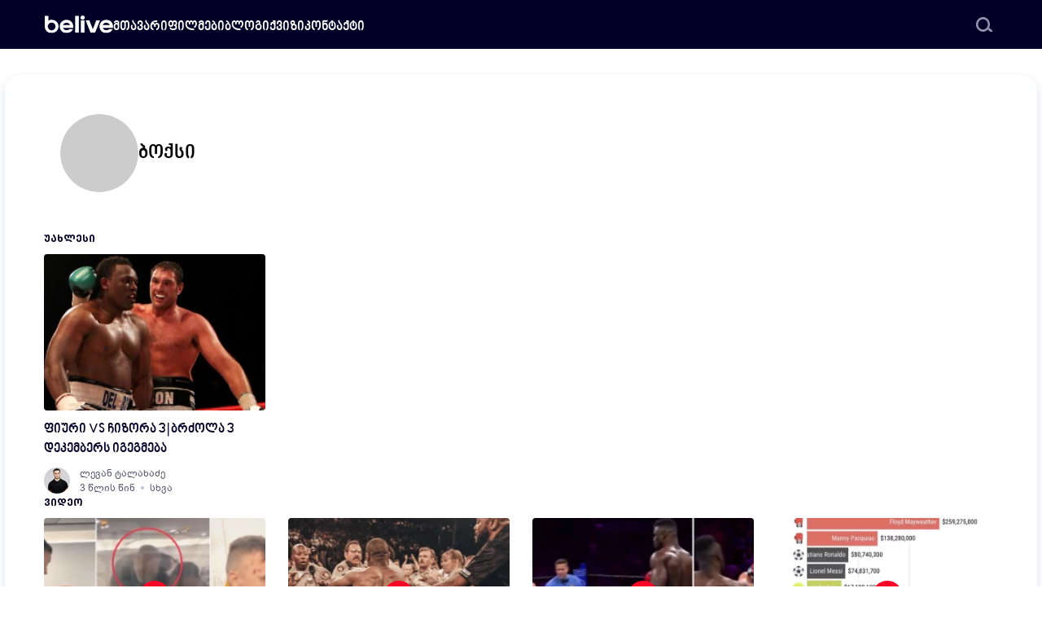

--- FILE ---
content_type: text/html; charset=UTF-8
request_url: https://belive.ge/tag/boqsi
body_size: 4966
content:
<!doctype html>
<html lang="ka">
<head>
    <meta charset="utf-8">
    <meta name="viewport" content="width=device-width, initial-scale=1">
    <!-- CSRF Token -->
    <meta name="csrf-token" content="3RnffqvkNzsfmORxaZEorqBU190PQ4JC4jHXM4m7">
    <title>ბოქსი | belive.ge</title>
<meta name="description" content="გაიგე ყველა სპორტული მოვლენა ლაივ რეჟიმში.">
<link rel="canonical" href="https://belive.ge/tag/boqsi">
<meta name="robots" content="index, follow">
    <meta name="google-site-verification" content="_Jl34djMBflMJjk2VaI8cWbY-5UkkaOp_oGCFDFUliQ"/>
    
    <meta name="facebook-domain-verification" content="zkq6yrdhke1pzjn5nkv7uw4ux2c9p1"/>
    <meta property="fb:pages" content="121096632612946"/>
    <meta property="fb:app_id" content="382553695606545"/>
    <meta property="og:title" content="ბოქსი">
<meta property="og:url" content="https://belive.ge/tag/boqsi">
<meta property="og:type" content="website">
<meta property="og:site_name" content="belive.ge">
<meta property="og:locale" content="ka_GE">

    <meta property="article:publisher" content="https://www.facebook.com/officialbelivege"/>
    <meta name="twitter:card" content="summary_large_image">
<meta name="twitter:title" content="ბოქსი">
<meta name="twitter:label1" content="ჩანაწერები">
<meta name="twitter:data1" content="7">
    <script type="application/ld+json">{"@context":"https://schema.org","@type":"Organization","name":"belive.ge","url":"https://belive.ge","logo":"https://belive.ge/build/assets/logo-02f86f22.png","sameAs":["https://www.facebook.com/officialbelivege"],"contactPoint":{"@type":"ContactPoint","url":"https://belive.ge/contact","email":"info@live.ge"}}</script><script type="application/ld+json">{"@context":"https://schema.org","@type":"WebSite","name":"belive.ge","url":"https://belive.ge","sameAs":["https://www.facebook.com/officialbelivege"],"inLanguage":"ka-GE","potentialAction":{"@type":"SearchAction","target":"https://belive.ge/search/?s={search_term_string}","query-input":"required name=search_term"}}</script><script type="application/ld+json">{"@context":"https://schema.org","@type":"BreadcrumbList","name":"belive.ge","itemListElement":[[{"@type":"ListItem","position":1,"item":{"@id":"https://belive.ge","name":"მთავარი"}},{"@type":"ListItem","position":2,"item":{"@id":"https://belive.ge/author/boqsi","name":"ბოქსი"}}]]}</script>

    <link rel="icon" type="image/x-icon" href="https://belive.ge/favicon/favicon.ico">
    <link rel="apple-touch-icon" sizes="180x180" href="https://belive.ge/favicon/apple-touch-icon.png">
    <link rel="icon" type="image/png" sizes="32x32" href="https://belive.ge/favicon/favicon-32x32.png">
    <link rel="icon" type="image/png" sizes="16x16" href="https://belive.ge/favicon/favicon-16x16.png">
    <link rel="manifest" href="https://belive.ge/favicon/site.webmanifest">
    <link rel="mask-icon" href="https://belive.ge/favicon/safari-pinned-tab.svg" color="#000000">
    <meta name="msapplication-TileColor" content="#000000">
    <meta name="theme-color" content="#ffffff">

    
    

    <link rel="preload" as="style" href="https://belive.ge/build/assets/fonts-bb79821f.css" /><link rel="preload" as="style" href="https://belive.ge/build/assets/app-91820a08.css" /><link rel="preload" as="style" href="https://belive.ge/build/assets/vendor-9b7fc4bc.css" /><link rel="stylesheet" href="https://belive.ge/build/assets/fonts-bb79821f.css" /><link rel="stylesheet" href="https://belive.ge/build/assets/app-91820a08.css" /><link rel="stylesheet" href="https://belive.ge/build/assets/vendor-9b7fc4bc.css" />        <!-- Google Tag Manager -->
    <script>(function(w,d,s,l,i){w[l]=w[l]||[];w[l].push({'gtm.start':
                new Date().getTime(),event:'gtm.js'});var f=d.getElementsByTagName(s)[0],
            j=d.createElement(s),dl=l!='dataLayer'?'&l='+l:'';j.async=true;j.src=
            'https://www.googletagmanager.com/gtm.js?id='+i+dl;f.parentNode.insertBefore(j,f);
        })(window,document,'script','dataLayer','GTM-N5DWH5S');</script>
    <!-- End Google Tag Manager -->
</head>
<body class="pt-[60px] page-tag">
<!-- Google Tag Manager (noscript) -->
<noscript><iframe src="https://www.googletagmanager.com/ns.html?id=GTM-N5DWH5S" height="0" width="0" style="display:none;visibility:hidden"></iframe></noscript>
<!-- End Google Tag Manager (noscript) -->
    <header class="py-1.5 bg-white rounded-b-2xl md:rounded-none md:bg-dark-bg fixed top-0 left-0 right-0 z-30 md:py-1.5">

    <div class="container xs:max-w-[1200px] flex flex-row-reverse md:flex-row justify-between items-center gap-x-8 md:relative xl:gap-x-[120px]">

        <span class="block md:hidden"></span>

        <a title="belive" href="https://belive.ge" class="md:invert my-3 block h-6">
            <img class="h-full w-auto object-contain" src="https://belive.ge/build/assets/logo-b813eb56.svg" alt="Belive" width="75" height="24">
            
        </a>

        <div class="flex flex-col gap-y-1.5 pr-2 pt-2 pb-2 md:hidden cursor-pointer" data-drawer-target="drawer-navigation" data-drawer-show="drawer-navigation" aria-controls="drawer-navigation">
            <div class="block bg-dark-blue w-6 h-1 rounded-[30%]"></div>
            <div class="block bg-dark-blue w-7 h-1 rounded-[30%]"></div>
            <div class="block bg-dark-blue w-6 h-1 rounded-[30%]"></div>
        </div>

        <div  class="navigation hidden md:block w-full">
    <nav class="relative">
                <ul>
                            <li class="nav-li ">
                    <a class="w-full" href="https://belive.ge" target="_self" title="მთავარი">მთავარი</a>
                </li>
                            <li class="nav-li ">
                    <a class="w-full" href="https://belive.ge/films" target="_self" title="ფილმები">ფილმები</a>
                </li>
                            <li class="nav-li ">
                    <a class="w-full" href="https://belive.ge/blog" target="_self" title="ბლოგი">ბლოგი</a>
                </li>
                            <li class="nav-li ">
                    <a class="w-full" href="https://belive.ge/quizzes" target="_self" title="ქვიზი">ქვიზი</a>
                </li>
                            <li class="nav-li ">
                    <a class="w-full" href="https://belive.ge/contact" target="_self" title="კონტაქტი">კონტაქტი</a>
                </li>
                    </ul>
                    <div class="search-wrapper">
                <div class="search">
                    <input data-url="https://belive.ge/search" type="text" placeholder="ძებნა">
                    <span class="cursor-pointer block h-5 w-5">
                        <img class="open-search object-contain" src="https://belive.ge/build/assets/search-cf37d669.svg" alt="search">
                    </span>
                </div>
                <div class="search-suggestion shadow-shadow_g"></div>
            </div>
            </nav>
</div>

    </div>
</header>

<div  id="drawer-navigation" tabindex="-1" aria-labelledby="drawer-navigation-label"  class="navigation mobile-menu block md:hidden fixed top-0 left-0 z-40 h-screen p-5 overflow-y-auto transition-transform -translate-x-full bg-white w-[306px] dark:bg-gray-800 rounded-r-xl">
    <nav class="relative">
                    <button type="button" data-drawer-hide="drawer-navigation" aria-controls="drawer-navigation" class="z-20 outline-none rounded-lg absolute top-1 right-0 inline-flex items-center">
                <img class="h-4 w-4 object-contain" src="https://belive.ge/build/assets/close-c0551f30.png" alt="close" width="16" height="16">
                <span class="sr-only">Close menu</span>
            </button>
            <div class="search-wrapper pb-7">
                <div class="search mt-10">
                    <input data-url="https://belive.ge/search" type="text" placeholder="ძებნა">
                    <span class="cursor-pointer block h-5 w-5">
                        <img class="object-contain" src="https://belive.ge/build/assets/search-cf37d669.svg" alt="search">
                    </span>
                </div>
                <div class="search-suggestion shadow-shadow_g"></div>
            </div>
                <ul>
                            <li class="nav-li ">
                    <a class="w-full" href="https://belive.ge" target="_self" title="მთავარი">მთავარი</a>
                </li>
                            <li class="nav-li ">
                    <a class="w-full" href="https://belive.ge/films" target="_self" title="ფილმები">ფილმები</a>
                </li>
                            <li class="nav-li ">
                    <a class="w-full" href="https://belive.ge/blog" target="_self" title="ბლოგი">ბლოგი</a>
                </li>
                            <li class="nav-li ">
                    <a class="w-full" href="https://belive.ge/quizzes" target="_self" title="ქვიზი">ქვიზი</a>
                </li>
                            <li class="nav-li ">
                    <a class="w-full" href="https://belive.ge/contact" target="_self" title="კონტაქტი">კონტაქტი</a>
                </li>
                    </ul>
            </nav>
</div>
            <main>
            <div class="container max-w-[1268px] relative bg-white flex flex-col gap-y-8 p-8 md:p-12 rounded-none shadow-none md:rounded-[20px] md:shadow-shadow_g mt-8">
        <section class="flex flex-col justify-between items-center md:flex-row gap-y-8 gap-x-12 mb-8 md:mb-12 relative">
    <div class="pl-5 flex gap-x-5 items-center justify-start w-full md:w-[70%] xs:gap-x-8">
        <div class="rounded-full overflow-hidden min-w-20 h-20 w-20 md:min-w-24 md:h-24 md:w-24">
                            <img class="rounded-full"
                     src="https://belive.ge/build/assets/no-image-35c43da3.jpg"
                     alt="ბოქსი"
                     width="94"
                     height="94">
                    </div>
        <div class="flex flex-col items-start justify-center">
            <h2 class="my-0.5 text-text-dark md:m-0 md:text-black text-lg md:font-bpg-nino-bold md:text-2xl">ბოქსი</h2>
            
        </div>
    </div>
    
</section>

            <section>
    <h2 class="font-noto-sans-georgian-bold uppercase text-xs font-bold mb-2.5 text-text-dark">უახლესი</h2>
    <div id="posts" class="grid gap-x-7 gap-y-6 md:gap-y-4 grid-cols-1 sm:grid-cols-2 md:grid-cols-4 relative">
                            <figure>
    <a  target="_blank"  class="block h-60 sm:h-48 md:h-32 lg:h-40 xl:h-48 rounded-[15px] sm:rounded image-hover" href="https://belive.ge/other/phiuri-vs-chizora-brdzola-3-dekembers-igegmeba">
                                            <img loading="lazy"
                 src="https://fcdn.belive.ge/livege/media/67816/conversions/chisora_3063326.300.webp"
                 srcset="https://fcdn.belive.ge/livege/media/67816/conversions/chisora_3063326.600.webp 2x"
                 alt="ფიური VS ჩიზორა 3 | ბრძოლა 3 დეკემბერს იგეგმება"
                 width="272"
                 height="192">
            </a>
    <a  target="_blank"  class="block text-text-dark text-sm line-clamp-2 md:text-xs lg:line-clamp-3 lg:text-sm xl:text-base mt-2 mb-1 lg:mt-3 lg:mb-2 font-bpg-nino-bold transition-all hover:opacity-50" title="ფიური VS ჩიზორა 3 | ბრძოლა 3 დეკემბერს იგეგმება" href="https://belive.ge/other/phiuri-vs-chizora-brdzola-3-dekembers-igegmeba">
        ფიური VS ჩიზორა 3 | ბრძოლა 3 დეკემბერს იგეგმება
    </a>
    <div class="flex items-center">
                    <a title="ლევან ტალახაძე" class="block h-6 w-6 lg:h-8 lg:w-8" href="https://belive.ge/author/levan-talakhadze">
                                                    <img class="rounded-full object-contain"
                         loading="lazy"
                         src="https://fcdn.belive.ge/livege/media/48598/conversions/Captureდდდდდ.32.webp"
                         srcset="https://fcdn.belive.ge/livege/media/48598/conversions/Captureდდდდდ.70.webp 2x"
                         alt="ლევან ტალახაძე"
                         width="32"
                         height="32">
                            </a>
                <div class="ml-2 text-xs lg:ml-3 overflow-hidden lg:text-xs text-text-dark opacity-[67%]">
                            <a title="ლევან ტალახაძე" href="https://belive.ge/author/levan-talakhadze">ლევან ტალახაძე</a>
                        <p class="flex flex-row">
                
                <span class="read-time">3 წლის წინ</span>
                                    <a title="სხვა" href="https://belive.ge/other">სხვა</a>
                            </p>
        </div>
    </div>
</figure>
            </div>
</section>
            
            <section>
    <h2 class="font-noto-sans-georgian-bold uppercase text-xs font-bold mb-2.5 text-text-dark">ვიდეო</h2>
    <div id="videos" class="grid gap-x-7 gap-y-6 md:gap-y-4 grid-cols-1 sm:grid-cols-2 md:grid-cols-4 relative">
                            <figure>
    <a  target="_blank"  class="block h-60 sm:h-48 md:h-32 lg:h-40 xl:h-48 rounded-[15px] sm:rounded image-hover" href="https://belive.ge/other/arasodes-ekhumro-taisons-legasdggendarulma-boqsiorma-mgzavri-stsema-video">
                    <button class="play">
                <img loading="lazy" class="w-8 h-8" src="https://belive.ge/build/assets/play-2c25dc1c.svg" alt="play" width="16" height="16">
            </button>
                                            <img loading="lazy"
                 src="https://fcdn.belive.ge/livege/media/67672/conversions/278649992_1205471883593420_8308507943520709824_n.300.webp"
                 srcset="https://fcdn.belive.ge/livege/media/67672/conversions/278649992_1205471883593420_8308507943520709824_n.600.webp 2x"
                 alt="არასოდეს ეხუმრო ტაისონს - ლეგენდარულმა მოკრივემ მგზავრი სცემა | VIDEO"
                 width="272"
                 height="192">
            </a>
    <a  target="_blank"  class="block text-text-dark text-sm line-clamp-2 md:text-xs lg:line-clamp-3 lg:text-sm xl:text-base mt-2 mb-1 lg:mt-3 lg:mb-2 font-bpg-nino-bold transition-all hover:opacity-50" title="არასოდეს ეხუმრო ტაისონს - ლეგენდარულმა მოკრივემ მგზავრი სცემა | VIDEO" href="https://belive.ge/other/arasodes-ekhumro-taisons-legasdggendarulma-boqsiorma-mgzavri-stsema-video">
        არასოდეს ეხუმრო ტაისონს - ლეგენდარულმა მოკრივემ მგზავრი სცემა | VIDEO (ვიდეო)
    </a>
    <div class="flex items-center">
                    <a title="ლევან ყუფარაძე" class="block h-6 w-6 lg:h-8 lg:w-8" href="https://belive.ge/author/levankuparadze">
                                                    <img class="rounded-full object-contain"
                         loading="lazy"
                         src="https://fcdn.belive.ge/livege/media/52287/conversions/7021-user_photo_270.32.webp"
                         srcset="https://fcdn.belive.ge/livege/media/52287/conversions/7021-user_photo_270.70.webp 2x"
                         alt="ლევან ყუფარაძე"
                         width="32"
                         height="32">
                            </a>
                <div class="ml-2 text-xs lg:ml-3 overflow-hidden lg:text-xs text-text-dark opacity-[67%]">
                            <a title="ლევან ყუფარაძე" href="https://belive.ge/author/levankuparadze">ლევან ყუფარაძე</a>
                        <p class="flex flex-row">
                
                <span class="read-time">3 წლის წინ</span>
                                    <a title="სხვა" href="https://belive.ge/other">სხვა</a>
                            </p>
        </div>
    </div>
</figure>
                    <figure>
    <a  target="_blank"  class="block h-60 sm:h-48 md:h-32 lg:h-40 xl:h-48 rounded-[15px] sm:rounded image-hover" href="https://belive.ge/other/utsnobi-istoria-taisoni-vs-pppolitsielebi-video">
                    <button class="play">
                <img loading="lazy" class="w-8 h-8" src="https://belive.ge/build/assets/play-2c25dc1c.svg" alt="play" width="16" height="16">
            </button>
                                            <img loading="lazy"
                 src="https://fcdn.belive.ge/livege/media/67634/conversions/logo-4-1.300.webp"
                 srcset="https://fcdn.belive.ge/livege/media/67634/conversions/logo-4-1.600.webp 2x"
                 alt="უცნობი ისტორია - განრისხებული მაიკ ტაისონი პოლიციელებს დაუპირისპირდა | VIDEO"
                 width="272"
                 height="192">
            </a>
    <a  target="_blank"  class="block text-text-dark text-sm line-clamp-2 md:text-xs lg:line-clamp-3 lg:text-sm xl:text-base mt-2 mb-1 lg:mt-3 lg:mb-2 font-bpg-nino-bold transition-all hover:opacity-50" title="უცნობი ისტორია - განრისხებული მაიკ ტაისონი პოლიციელებს დაუპირისპირდა | VIDEO" href="https://belive.ge/other/utsnobi-istoria-taisoni-vs-pppolitsielebi-video">
        უცნობი ისტორია - განრისხებული მაიკ ტაისონი პოლიციელებს დაუპირისპირდა | VIDEO (ვიდეო)
    </a>
    <div class="flex items-center">
                    <a title="ლევან ყუფარაძე" class="block h-6 w-6 lg:h-8 lg:w-8" href="https://belive.ge/author/levankuparadze">
                                                    <img class="rounded-full object-contain"
                         loading="lazy"
                         src="https://fcdn.belive.ge/livege/media/52287/conversions/7021-user_photo_270.32.webp"
                         srcset="https://fcdn.belive.ge/livege/media/52287/conversions/7021-user_photo_270.70.webp 2x"
                         alt="ლევან ყუფარაძე"
                         width="32"
                         height="32">
                            </a>
                <div class="ml-2 text-xs lg:ml-3 overflow-hidden lg:text-xs text-text-dark opacity-[67%]">
                            <a title="ლევან ყუფარაძე" href="https://belive.ge/author/levankuparadze">ლევან ყუფარაძე</a>
                        <p class="flex flex-row">
                
                <span class="read-time">3 წლის წინ</span>
                                    <a title="სხვა" href="https://belive.ge/other">სხვა</a>
                            </p>
        </div>
    </div>
</figure>
                    <figure>
    <a  target="_blank"  class="block h-60 sm:h-48 md:h-32 lg:h-40 xl:h-48 rounded-[15px] sm:rounded image-hover" href="https://belive.ge/video-mimokhilvebi/qarthveli-mokrivis-iago-kiladzis-saotsari-qam-beqi-nigeriel-metoqesthan-video">
                    <button class="play">
                <img loading="lazy" class="w-8 h-8" src="https://belive.ge/build/assets/play-2c25dc1c.svg" alt="play" width="16" height="16">
            </button>
                                            <img loading="lazy"
                 src="https://fcdn.belive.ge/livege/media/28142/conversions/safe_image.300.webp"
                 srcset="https://fcdn.belive.ge/livege/media/28142/conversions/safe_image.600.webp 2x"
                 alt="ქართველი მოკრივის, იაგო კილაძის საოცარი ქამ-ბექი ნიგერიელ მეტოქესთან (ვიდეო)"
                 width="272"
                 height="192">
            </a>
    <a  target="_blank"  class="block text-text-dark text-sm line-clamp-2 md:text-xs lg:line-clamp-3 lg:text-sm xl:text-base mt-2 mb-1 lg:mt-3 lg:mb-2 font-bpg-nino-bold transition-all hover:opacity-50" title="ქართველი მოკრივის, იაგო კილაძის საოცარი ქამ-ბექი ნიგერიელ მეტოქესთან (ვიდეო)" href="https://belive.ge/video-mimokhilvebi/qarthveli-mokrivis-iago-kiladzis-saotsari-qam-beqi-nigeriel-metoqesthan-video">
        ქართველი მოკრივის, იაგო კილაძის საოცარი ქამ-ბექი ნიგერიელ მეტოქესთან (ვიდეო) (ვიდეო)
    </a>
    <div class="flex items-center">
                    <a title="ლუკა ლესელიძე" class="block h-6 w-6 lg:h-8 lg:w-8" href="https://belive.ge/author/lukabatumski">
                                                    <img class="rounded-full"
                         loading="lazy"
                         src="https://belive.ge/build/assets/no-image-35c43da3.jpg"
                         alt="ლუკა ლესელიძე"
                         width="32"
                         height="32">
                            </a>
                <div class="ml-2 text-xs lg:ml-3 overflow-hidden lg:text-xs text-text-dark opacity-[67%]">
                            <a title="ლუკა ლესელიძე" href="https://belive.ge/author/lukabatumski">ლუკა ლესელიძე</a>
                        <p class="flex flex-row">
                
                <span class="read-time">6 წლის წინ</span>
                                    <a title="ვიდეო მიმოხილვები" href="https://belive.ge/video-mimokhilvebi">ვიდეო მიმოხილვები</a>
                            </p>
        </div>
    </div>
</figure>
                    <figure>
    <a  target="_blank"  class="block h-60 sm:h-48 md:h-32 lg:h-40 xl:h-48 rounded-[15px] sm:rounded image-hover" href="https://belive.ge/kalathburthi/msophlioshi-qhvelaze-maghalanazghaurebadi-sportsmenebi-1990-2019-video">
                    <button class="play">
                <img loading="lazy" class="w-8 h-8" src="https://belive.ge/build/assets/play-2c25dc1c.svg" alt="play" width="16" height="16">
            </button>
                                            <img loading="lazy"
                 src="https://fcdn.belive.ge/livege/media/47311/conversions/sportiiiiiiiii.300.webp"
                 srcset="https://fcdn.belive.ge/livege/media/47311/conversions/sportiiiiiiiii.600.webp 2x"
                 alt="მსოფლიოში ყველაზე მაღალანაზღაურებადი სპორტსმენები 1990-2019 (ვიდეო)"
                 width="272"
                 height="192">
            </a>
    <a  target="_blank"  class="block text-text-dark text-sm line-clamp-2 md:text-xs lg:line-clamp-3 lg:text-sm xl:text-base mt-2 mb-1 lg:mt-3 lg:mb-2 font-bpg-nino-bold transition-all hover:opacity-50" title="მსოფლიოში ყველაზე მაღალანაზღაურებადი სპორტსმენები 1990-2019 (ვიდეო)" href="https://belive.ge/kalathburthi/msophlioshi-qhvelaze-maghalanazghaurebadi-sportsmenebi-1990-2019-video">
        მსოფლიოში ყველაზე მაღალანაზღაურებადი სპორტსმენები 1990-2019 (ვიდეო) (ვიდეო)
    </a>
    <div class="flex items-center">
                    <a title="ლევან ყუფარაძე" class="block h-6 w-6 lg:h-8 lg:w-8" href="https://belive.ge/author/levankuparadze">
                                                    <img class="rounded-full object-contain"
                         loading="lazy"
                         src="https://fcdn.belive.ge/livege/media/52287/conversions/7021-user_photo_270.32.webp"
                         srcset="https://fcdn.belive.ge/livege/media/52287/conversions/7021-user_photo_270.70.webp 2x"
                         alt="ლევან ყუფარაძე"
                         width="32"
                         height="32">
                            </a>
                <div class="ml-2 text-xs lg:ml-3 overflow-hidden lg:text-xs text-text-dark opacity-[67%]">
                            <a title="ლევან ყუფარაძე" href="https://belive.ge/author/levankuparadze">ლევან ყუფარაძე</a>
                        <p class="flex flex-row">
                
                <span class="read-time">6 წლის წინ</span>
                                    <a title="კალათბურთი" href="https://belive.ge/kalathburthi">კალათბურთი</a>
                            </p>
        </div>
    </div>
</figure>
            </div>
</section>
                    <div class="text-center">
    <a data-section="videos" href="https://belive.ge/tag/boqsi?type=post&amp;section=videos&amp;page=2">მეტის ნახვა</a>
</div>
                </div>
        <div id="toTop" class="d-flex items-center justify-center"><img src="https://belive.ge/build/assets/arrow-up-c90a7668.svg" alt=""></div>
    </main>
    <footer class="bg-dark-bg mt-14 md:mt-20 pt-14 md:pt-20 pb-10 relative z-20">
    <div class="container flex items-center md:items-start flex-col gap-y-16">
        <div class="flex gap-y-14 justify-between w-full flex-col-reverse items-center sm:gap-x-3.5 sm:flex-row">
            <ul class="flex items-center gap-x-7 xl:gap-x-14 text-white  font-avenir-next-lt-pro text-2xs xs:text-xs  sm:text-sm">
                                    <li class="flex items-center gap-x-1 sm:gap-x-2.5">
                        <span class="block h-5 w-5">
                            <img class="object-contain" src="https://belive.ge/build/assets/phone-w-71a3e310.svg" alt="Phone" width="20" height="20" />
                        </span>
                        <a rel="nofollow" href="tel:+995 32 290 04 04">+995 32 290 04 04</a>
                    </li>
                                                    <li class="flex items-center gap-x-2.5">
                        <span class="block h-5 w-5">
                            <img class="object-contain" src="https://belive.ge/build/assets/mail-w-2d39404c.svg" alt="Email" width="20" height="20" />
                        </span>
                        <a rel="nofollow" href="/cdn-cgi/l/email-protection#d7beb9b1b897b5b2bbbea1b2f9b0b2"><span class="__cf_email__" data-cfemail="e28b8c848da280878e8b9487cc8587">[email&#160;protected]</span></a>
                    </li>
                            </ul>
            <ul class="flex items-center gap-x-14 md:gap-x-7 xl:gap-x-14">
                                    <li class="flex items-center gap-x-2.5">
                        <a rel="nofollow" target="_blank" href="https://www.facebook.com/officialbelivege" class="block h-5 w-5">
                            <img src="https://belive.ge/build/assets/facebook-contact-footer-77d6e347.svg" alt="Facebook" width="20" height="20" />
                        </a>
                    </li>
                                                    <li class="flex items-center gap-x-2.5">
                        <a rel="nofollow" target="_blank" href="https://www.youtube.com/@officialbelive" class="block h-5 w-5">
                            <img src="https://belive.ge/build/assets/youtube-contact-f23ab835.svg" alt="Youtube" width="20" height="20" />
                        </a>
                    </li>
                                                    <li class="flex items-center gap-x-2.5">
                        <a rel="nofollow" target="_blank" href="https://www.instagram.com/belive.ge/" class="block h-5 w-5">
                            <img src="https://belive.ge/build/assets/instagram-footer-contact-w-def97aee.svg" alt="Instagram" width="20" height="20" />
                        </a>
                    </li>
                            </ul>
            
        </div>
        <div class="flex flex-col md:flex-row justify-center md:justify-between items-center w-full">
            <p class="text-[#e2e2e4] mb-6 md:mb-0 text-sm font-avenir-next-pro font-extralight">Copyright 2026 &copy; belive.ge</p>
            <!-- TOP.GE ASYNC COUNTER CODE -->
            <div id="top-ge-counter-container" data-site-id="112105"></div>
            <script data-cfasync="false" src="/cdn-cgi/scripts/5c5dd728/cloudflare-static/email-decode.min.js"></script><script async src="//counter.top.ge/counter.js"></script>
            <!-- / END OF TOP.GE COUNTER CODE -->
        </div>
    </div>
</footer>
    <link rel="modulepreload" href="https://belive.ge/build/assets/app-ee9bdf04.js" /><script type="module" src="https://belive.ge/build/assets/app-ee9bdf04.js"></script>    </body>
</html>


--- FILE ---
content_type: image/svg+xml
request_url: https://belive.ge/build/assets/logo-b813eb56.svg
body_size: 302
content:
<?xml version="1.0" encoding="UTF-8"?>
<svg id="belive-logo" xmlns="http://www.w3.org/2000/svg" width="94" height="25" viewBox="0 0 94 25" fill="none">
    <style type="text/css">
        #app #belive-logo g path {
            fill: black!important;
        }
        .dark #app #belive-logo g path {
            fill: white!important;
        }
    </style>
    <g clip-path="url(#clip0_206_5628)">
        <path
            d="M9.41328 10.1087C12.3263 10.1087 14.6959 12.5435 14.6959 15.5218C14.6959 18.5218 12.3263 20.9348 9.41328 20.9348C6.50023 20.9348 4.13067 18.5 4.13067 15.5218C4.13067 12.5218 6.50023 10.1087 9.41328 10.1087ZM0.0219727 0.673962V15.5218C0.0219727 20.8261 4.02197 24.9348 9.13067 24.9348C14.522 24.9348 18.8915 20.674 18.8915 15.4348C18.8915 10.4131 14.935 6.10874 9.43501 6.10874C7.34806 6.10874 6.02197 6.65222 5.02197 7.21744V0.652222H0.0219727V0.673962Z"
            fill="black"></path>
        <path
            d="M48.9131 3.04345C48.9131 4.65214 50.2174 6.04345 51.8913 6.04345C53.5435 6.04345 54.8913 4.65214 54.8913 3.04345C54.8913 1.43475 53.5435 0.0651855 51.8913 0.0651855C50.2392 0.0651855 48.9131 1.41301 48.9131 3.04345Z"
            fill="black"></path>
        <path d="M70.6956 6.84778L65.8913 19.2826L61.0652 6.84778H56.0435L62.7826 24.2391H69L75.7391 6.84778H70.6956Z"
              fill="black"></path>
        <path
            d="M38.6957 19.3695H33.6957L33.6304 19.4347C32.8043 20.2173 31.413 20.826 29.8261 20.826C27.6087 20.826 25.7391 19.4782 24.9783 17.5869H38.8043H39.0435C39.6522 11.4999 36.4348 6.13037 29.8261 6.13037C23.8478 6.13037 20.5 10.9999 20.5 15.4565C20.5 20.7391 24.6304 24.9565 29.8261 24.9565C33.5652 24.9347 37.1304 22.7391 38.6957 19.3695ZM29.8261 10.2173C32 10.2173 33.8261 11.5652 34.6739 13.4782H24.9783C25.7174 11.5652 27.587 10.2173 29.8261 10.2173Z"
            fill="black"></path>
        <path d="M46.7173 0.67395H41.6738V24.2392H46.7173V0.67395Z" fill="black"></path>
        <path d="M54.4783 6.80432H49.4565V24.2174H54.4783V6.80432Z" fill="black"></path>
        <path
            d="M93.2176 19.3695H88.2176L88.1524 19.4347C87.3263 20.2173 85.935 20.826 84.3481 20.826C82.1307 20.826 80.2611 19.4782 79.5002 17.5869H93.3263H93.5655C94.1742 11.4999 90.9568 6.13037 84.3481 6.13037C78.3698 6.13037 75.022 10.9999 75.022 15.4565C75.022 20.7391 79.1524 24.9565 84.3481 24.9565C88.0655 24.9347 91.6524 22.7391 93.2176 19.3695ZM84.3263 10.2173C86.5002 10.2173 88.3263 11.5652 89.1741 13.4782H79.4785C80.2394 11.5652 82.1089 10.2173 84.3263 10.2173Z"
            fill="black"></path>
    </g>
    <defs>
        <clipPath id="clip0_206_5628">
            <rect width="93.6957" height="25" fill="white"></rect>
        </clipPath>
    </defs>
</svg>


--- FILE ---
content_type: image/svg+xml
request_url: https://belive.ge/build/assets/arrow-up-c90a7668.svg
body_size: -511
content:
<?xml version="1.0" ?>
<svg viewBox="0 0 32 32" xmlns="http://www.w3.org/2000/svg">
    <defs>
        <style>.cls-1{fill:none;}</style>
    </defs>
    <title/>
    <g>
        <path fill="#fff" d="M24,21a1,1,0,0,1-.71-.29L16,13.41l-7.29,7.3a1,1,0,1,1-1.42-1.42l8-8a1,1,0,0,1,1.42,0l8,8a1,1,0,0,1,0,1.42A1,1,0,0,1,24,21Z"/>
    </g>
    <g id="frame">
        <rect class="cls-1" height="32" width="32"/>
    </g>
</svg>

--- FILE ---
content_type: image/svg+xml
request_url: https://belive.ge/build/assets/search-cf37d669.svg
body_size: -206
content:
<svg xmlns="http://www.w3.org/2000/svg" width="719.639" height="631" viewBox="0 0 719.639 631">
  <g id="search" transform="translate(-122.7 -163.5)">
    <g id="Group_1" data-name="Group 1">
      <path id="Path_1" data-name="Path 1" d="M822.8,704.9,699.9,610.7a394.236,394.236,0,0,1-57.3,72.4c-1.8,1.8-3.7,3.6-5.6,5.4l124.9,95.7a49.993,49.993,0,0,0,60.9-79.3Z" fill="#9294ad"/>
      <path id="Path_2" data-name="Path 2" d="M309.4,750.3a305.04,305.04,0,0,0,328.3-59.1l6.6-6.3a302.854,302.854,0,0,0,65.4-97.1,306.525,306.525,0,0,0,0-237.8c-2.1-5.1-4.4-10.2-6.9-15.1a304.564,304.564,0,0,0-58.6-82,310.229,310.229,0,0,0-49-39.8,304.818,304.818,0,0,0-333.1-.5,310.094,310.094,0,0,0-49.9,40.3,305.817,305.817,0,0,0-58.6,82c-2.4,4.9-4.8,10-6.9,15.1a305.106,305.106,0,0,0,65.5,334.9A310.545,310.545,0,0,0,309.4,750.3ZM257.2,334.8c1.6-2.1,3.3-4.1,5-6.1,3.9-4.7,8.1-9.2,12.5-13.6a217.038,217.038,0,0,1,307.3.1c4.7,4.7,9.1,9.5,13.3,14.5,1.4,1.7,2.8,3.4,4.2,5.2a217.211,217.211,0,1,1-342.3-.1Z" fill="#9294ad"/>
    </g>
  </g>
</svg>


--- FILE ---
content_type: image/svg+xml
request_url: https://belive.ge/build/assets/phone-w-71a3e310.svg
body_size: -455
content:
<svg xmlns="http://www.w3.org/2000/svg" width="23.879" height="25.574" viewBox="0 0 23.879 25.574">
  <g id="phone" transform="translate(-0.887 -0.029)">
    <path id="Path_3" data-name="Path 3" d="M22.1,17.8c-1.5-1.3-3.1-2.1-4.6-.8l-.9.8c-.7.6-1.9,3.3-6.7-2.2S8,9.2,8.6,8.6l.9-.8c1.5-1.3.9-3-.1-4.7l-.7-1C7.5.4,6.3-.7,4.8.6L4,1.3A7.478,7.478,0,0,0,1,6.4C.4,10,2.2,14.2,6.2,18.8s7.9,6.9,11.5,6.8a7.6,7.6,0,0,0,5.5-2.3l.8-.7c1.5-1.3.6-2.7-1-4Z" fill="#fff"/>
  </g>
</svg>
